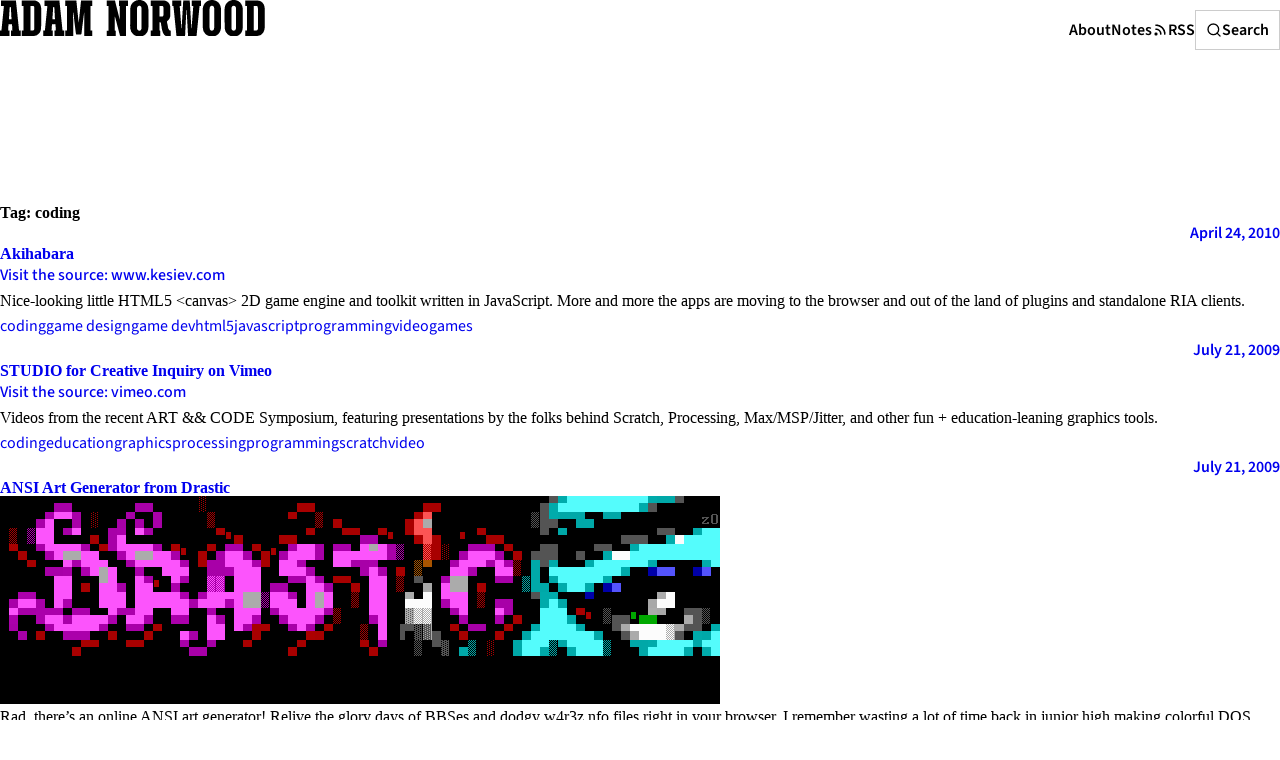

--- FILE ---
content_type: text/css
request_url: https://adamnorwood.com/wp-content/themes/adamnorwood/style.css?ver=1731877164
body_size: 2867
content:
@charset "UTF-8";
/*!
Theme Name: AdamNorwood.com
Theme URI: https://adamnorwood.com/
Description: WordPress Hybrid Block theme that powers adamnorwood.com
Version: 7.0.0
Author: Adam S. Norwood
Author URI: https://adamnorwood.com/
*/@media (prefers-reduced-motion:reduce){*,:after,:before{animation-delay:-1s!important;animation-duration:1s!important;animation-iteration-count:1!important;background-attachment:scroll!important;scroll-behavior:auto!important;transition-duration:0s!important}}:root{--z-index-bottom:-100;--z-index-base:0;--z-index-dropdown:100;--z-index-dialog:200;--z-index-modal:300;--z-index-overlay:400;--z-index-top:500;--color-yellow:oklch(86% 0.16 86.6);--color-yellow-fade:oklch(86% 0.16 86.6/0.5);--color-mint:oklch(83% 0.11 176.6);--color-pink:oklch(75% 0.17 5);--color-black:oklch(0% 0 0);--color-gray-10:oklch(10% 0 0);--color-gray-20:oklch(20% 0 0);--color-gray-30:oklch(30% 0 0);--color-gray-40:oklch(40% 0 0);--color-gray-50:oklch(50% 0 0);--color-gray-60:oklch(60% 0 0);--color-gray-70:oklch(70% 0 0);--color-gray-80:oklch(80% 0 0);--color-gray-85:oklch(85% 0 0);--color-gray-90:oklch(90% 0 0);--color-gray-95:oklch(95% 0 0);--color-white:oklch(100% 0 0);--color-offwhite:oklch(98.5% 0.003 355);--space-3xs:clamp(0.25rem,0.2283rem + 0.1087vi,0.3125rem);--space-2xs:clamp(0.5rem,0.4348rem + 0.3261vi,0.6875rem);--space-xs:clamp(0.75rem,0.663rem + 0.4348vi,1rem);--space-s:clamp(1rem,0.8913rem + 0.5435vi,1.3125rem);--space-m:clamp(1.5rem,1.3261rem + 0.8696vi,2rem);--space-l:clamp(2rem,1.7826rem + 1.087vi,2.625rem);--space-xl:clamp(3rem,2.6739rem + 1.6304vi,3.9375rem);--space-xxl:clamp(4rem,3.5652rem + 2.1739vi,5.25rem);--space-xxxl:clamp(6rem,5.3478rem + 3.2609vi,7.875rem);--space-3xs-2xs:clamp(0.25rem,0.0978rem + 0.7609vi,0.6875rem);--space-2xs-xs:clamp(0.5rem,0.3261rem + 0.8696vi,1rem);--space-xs-s:clamp(0.75rem,0.5543rem + 0.9783vi,1.3125rem);--space-s-m:clamp(1rem,0.6522rem + 1.7391vi,2rem);--space-m-l:clamp(1.5rem,1.1087rem + 1.9565vi,2.625rem);--space-l-xl:clamp(2rem,1.3261rem + 3.3696vi,3.9375rem);--space-xl-2xl:clamp(3rem,2.2174rem + 3.913vi,5.25rem);--space-xxl-3xl:clamp(4rem,2.6522rem + 6.7391vi,7.875rem);--space-s-l:clamp(1rem,0.4348rem + 2.8261vi,2.625rem);--font-family-sans:"Source Sans",-apple-system,BlinkMacSystemFont,"Segoe UI",Helvetica,Arial,sans-serif,"Apple Color Emoji","Segoe UI Emoji";--font-family-serif:"Iowan Old Style","Apple Garamond",Baskerville,"Times New Roman","Droid Serif",Times,"Source Serif Pro",serif,"Apple Color Emoji","Segoe UI Emoji","Segoe UI Symbol";--font-family-display:"Vanguardia",-apple-system,BlinkMacSystemFont,"Segoe UI",Helvetica,Arial,sans-serif,"Apple Color Emoji";--font-family-monospace:ui-monospace,SFMono-Regular,"SF Mono",Menlo,Consolas,Liberation Mono,monospace;--font-size--2:clamp(0.6944rem,0.6438rem + 0.2531vi,0.84rem);--font-size--1:clamp(0.8333rem,0.758rem + 0.3768vi,1.05rem);--font-size-0:clamp(1rem,0.8913rem + 0.5435vi,1.3125rem);--font-size-1:clamp(1.2rem,1.0467rem + 0.7663vi,1.6406rem);--font-size-2:clamp(1.44rem,1.2276rem + 1.0622vi,2.0508rem);--font-size-3:clamp(1.728rem,1.4374rem + 1.453vi,2.5635rem);--font-size-4:clamp(2.0736rem,1.6803rem + 1.9665vi,3.2043rem);--font-size-5:clamp(2.4883rem,1.9606rem + 2.6385vi,4.0054rem);--line-height--2:1.5;--line-height--1:1.5;--line-height-0:1.66;--line-height-1:1.5;--line-height-2:1.2;--line-height-3:1.1;--line-height-4:1.1;--line-height-5:1;font-feature-settings:"kern","liga","clig","calt";font-kerning:normal;font-variant-ligatures:common-ligatures contextual}@font-face{font-display:swap;font-family:Vanguardia;font-stretch:normal;font-style:normal;font-weight:900;src:url(fonts/vanguardia-black.woff2) format("woff2")}@font-face{font-display:swap;font-family:Vanguardia;font-stretch:normal;font-style:italic;font-weight:900;src:url(fonts/vanguardia-black-italic.woff2) format("woff2")}@font-face{font-display:swap;font-family:Source Sans;font-stretch:normal;font-style:normal;font-weight:200 900;src:url(fonts/source-sans-variable.woff2) format("woff2")}@font-face{font-display:swap;font-family:Source Sans;font-stretch:normal;font-style:italic;font-weight:200 900;src:url(fonts/source-sans-variable-italic.woff2) format("woff2")}.bulletless-list{list-style:none;margin-inline-start:0;padding-inline-start:0}*,:after,:before{box-sizing:border-box}html{-moz-text-size-adjust:none;-webkit-text-size-adjust:none;text-size-adjust:none}*{line-height:calc(6px + 2.9ex);margin:0}*>*{line-height:inherit}body{line-height:1.5;min-height:100svh}button,input,label{line-height:1.1}canvas,img,picture,svg,video{display:block;height:auto;max-width:100%}button,input,select,textarea{font:inherit}h1,h2,h3,h4,h5,h6,li,p{overflow-wrap:break-word}h1,h2,h3,h4{text-wrap:balance;text-wrap:pretty}blockquote,h1,h2,h3,h4,li,p,q{hanging-punctuation:first last}ol[role=list],ul[role=list]{list-style:none}:target{scroll-margin-block:5ex}:focus-visible{outline-offset:.5em}pre{white-space:pre-wrap}:root{--content-width:55rem;--content-wide-width:80rem;--block-gap:var(--space-s-m)}@media (max-width:54.99em){main{margin-block-start:var(--space-xl)}}@media (min-width:55em){.site-footer,.site-header{margin-inline:auto;max-width:var(--content-wide-width)}main{margin-block-start:9em}.title{margin-inline:auto;max-width:var(--content-width)}}a{color:oklch(0 0 0);text-decoration:none}.wp-block-post-content a{color:currentColor;text-decoration:underline;text-decoration-color:oklch(86% .16 86.6/.5);-webkit-text-decoration-skip-ink:none;text-decoration-skip-ink:none;text-decoration-thickness:.3em;text-underline-offset:-.1em;transition:text-decoration-color .2s,text-underline-offset .2s}.wp-block-post-content a:focus,.wp-block-post-content a:hover{text-decoration-color:oklch(86% .16 86.6);text-decoration-thickness:1em;text-underline-offset:-.8em}.wp-element-button{background-color:transparent;box-shadow:3px 6px 12px oklch(90% 0 0);color:oklch(20% 0 0);font-family:var(--font-family-sans);transition:background-color .4s,color .2s}.wp-element-button:focus,.wp-element-button:hover{background-color:oklch(86% .16 86.6);box-shadow:0;color:oklch(0 0 0);outline:0}.wp-block-button.is-style-outline .wp-block-button__link{border-color:transparent}.wp-block-button.is-style-outline .wp-block-button__link:focus,.wp-block-button.is-style-outline .wp-block-button__link:hover{background-color:oklch(86% .16 86.6);box-shadow:0;color:oklch(0 0 0);outline:0}.wp-block-image figcaption{text-align:start}h1+.wp-block-post-featured-image,h2+.wp-block-post-featured-image{margin-block-start:var(--block-gap)}.wp-block-navigation{font-family:var(--font-family-sans);font-weight:600}.wp-block-navigation .icon-rss a{align-items:center;-moz-column-gap:var(--space-3xs);column-gap:var(--space-3xs);display:flex}.wp-block-navigation .icon-rss a:before{background-image:url(icons/rss.svg);background-position-x:center;background-repeat:no-repeat;background-size:contain;block-size:1em;content:"";display:inline-block;inline-size:1em}.site-footer{font-family:var(--font-family-sans);margin-block-start:9em;padding-block-start:var(--space-xs)}.site-footer h2{color:oklch(50% 0 0);font-family:var(--font-family-serif);font-size:var(--font-size-0);font-weight:500;line-height:var(--line-height-0)}.site-footer a{color:oklch(0 0 0)}.social-menu-list{font-size:var(--font-size--1);line-height:var(--line-height--1)}.is-layout-flow .social-menu-list{margin-block-start:0}.copyright{align-self:center;color:oklch(50% 0 0)}.return-to-top{align-items:center;display:flex}.return-to-top span{display:none}.return-to-top:before{aspect-ratio:1;background-image:url(icons/arrow-up.svg);background-position:50%;background-repeat:no-repeat;background-size:contain;content:"";display:inline-block;inline-size:2em}.wp-block-post-template{display:grid;grid-template-columns:minmax(100%,1fr);row-gap:var(--space-xxl)}.wp-block-post-template .wp-block-post-content{margin-block-start:var(--space-xl)}.content .wp-block-post-title{margin-block-start:var(--space-m)}.content .wp-block-post-title a{text-decoration:none}.content .wp-block-post-title .external-source{align-items:center;color:oklch(40% 0 0);display:flex;font-family:var(--font-family-sans);font-size:var(--font-size-0);font-weight:500;line-height:var(--line-height-0);margin-block-start:var(--space-2xs)}.content .wp-block-post-title .external-source:after{aspect-ratio:1;background-image:url(icons/arrow-right.svg);background-position:50%;background-repeat:no-repeat;background-size:contain;content:"";display:inline-block;flex:0 0 1em;inline-size:1em;opacity:.5}.content h2.wp-block-post-title{font-family:var(--font-family-serif);font-size:var(--font-size-3);font-weight:625;line-height:var(--line-height-3)}.content .wp-block-query{margin-block-start:var(--space-xxxl)}.wp-block-post{padding-block-end:var(--space-l);padding-block-start:var(--space-m)}@media (min-width:45.01em){.wp-block-post{background-color:oklch(98.5% .003 355);border-block-end:2px solid oklch(95% 0 0);margin-inline:calc(var(--space-m)*-1);padding-inline:var(--space-m)}.wp-block-post .wp-block-post-title{margin-block-start:var(--space-xxl)}}@media (min-width:55.01em){.wp-block-post{margin-inline:calc(var(--space-xl)*-1);padding-block-start:var(--space-xl);padding-inline:var(--space-xl)}}@media (min-width:70.01em){.wp-block-post{margin-inline:calc(var(--space-xxl)*-1);padding-inline:var(--space-xxl)}}.single-post .wp-block-post{background-color:transparent;border-block-end:0;margin-inline:auto}.single-post .wp-block-post .wp-block-post-wrapper{background-color:oklch(98.5% .003 355);border-block-end:3px solid oklch(95% 0 0);padding-block:var(--space-xl)}.wp-single-post-wrapper{margin-block-start:var(--space-xl)}.wp-block-post-date{-moz-column-gap:var(--space-3xs);column-gap:var(--space-3xs);display:flex;font-family:var(--font-family-sans);font-size:var(--font-size--1);font-weight:600;line-height:var(--line-height--1)}.wp-block-post-date:before{aspect-ratio:1;background-image:url(icons/bookmark.svg);background-position:50%;background-repeat:no-repeat;background-size:contain;content:"";display:inline-block;inline-size:var(--space-s)}.wp-block-post-date a{color:oklch(50% 0 0)}@media (min-width:45.01em){.wp-block-post-date{justify-content:flex-end}}.wp-block-post-content{margin-block-start:var(--space-m)}.wp-block-post-content iframe{aspect-ratio:16/9;block-size:auto;inline-size:100%}.single .wp-block-post-content{margin-block-start:var(--space-xl)}.wp-block-post-terms{-moz-column-gap:var(--space-s);column-gap:var(--space-s);display:flex;flex-flow:row wrap;font-family:var(--font-family-sans);font-size:var(--font-size--1);line-height:var(--line-height--1);margin-block-start:var(--space-xxxl)}.wp-block-post-terms:before{aspect-ratio:1;background-image:url(icons/tags.svg);background-position:50%;background-repeat:no-repeat;background-size:contain;content:"";display:inline-block;inline-size:var(--space-s)}.format-quote .wp-block-post-title,.single-format-quote .wp-block-post-title,.wp-block-post-terms .wp-block-post-terms__separator{display:none}.format-quote .wp-block-quote,.single-format-quote .wp-block-quote{border:0;font-family:var(--font-family-serif);font-size:var(--font-size-3);hanging-punctuation:first;line-height:var(--line-height-3);padding-inline-start:0;position:relative;text-wrap:balance;text-wrap:pretty}.format-quote .wp-block-quote:before,.single-format-quote .wp-block-quote:before{color:oklch(86% .16 86.6);content:"“";font-size:var(--font-size-5);inset-block-start:.333em;inset-inline-start:-.5em;line-height:var(--line-height-5);position:absolute}.format-quote .wp-block-quote p:first-of-type,.single-format-quote .wp-block-quote p:first-of-type{display:inline}.format-quote .wp-block-quote cite,.single-format-quote .wp-block-quote cite{color:oklch(40% 0 0);-moz-column-gap:var(--space-3xs);column-gap:var(--space-3xs);font-family:var(--font-family-sans);font-size:var(--font-size-0);line-height:var(--line-height-0);margin-block-start:var(--space-m)}.format-quote .wp-block-quote cite:before,.single-format-quote .wp-block-quote cite:before{content:"—"}.home .wp-block-post-content .wp-block-navigation{margin-block-start:var(--space-m);padding-inline-start:var(--space-2xs)}.home .wp-block-post-content .wp-block-navigation li{color:oklch(86% .16 86.6);display:list-item;list-style:disc}.home .wp-block-post-content .wp-block-navigation a{color:oklch(33% .01 45);font-weight:400;text-decoration:none}.recent-posts-list .wp-block-heading{font-family:var(--font-family-serif)}.recent-posts-list .wp-block-query{margin-block-start:var(--space-l)}.recent-posts-list .wp-block-post-template{row-gap:var(--space-xs)}.recent-posts-list .wp-block-post{background-color:transparent;margin-block-start:0;padding-block-end:var(--space-xs);padding-block-start:0}.recent-posts-list .wp-block-post a{text-decoration:none}.recent-posts-list .wp-block-post .wp-block-group{align-items:baseline;-moz-column-gap:var(--space-2xs);column-gap:var(--space-2xs)}.recent-posts-list .wp-block-post .wp-block-post-date{flex:0 0 8em;justify-content:flex-start}.recent-posts-list .wp-block-post .wp-block-post-date:before{display:none}.recent-posts-list .wp-block-post .wp-block-post-title{font-family:var(--font-family-serif);font-size:var(--font-size-0);font-weight:500;line-height:var(--line-height-0);line-height:1.25;margin-block-start:0}.recent-posts-list .recent-posts-list-archive-link{-moz-column-gap:var(--space-3xs);column-gap:var(--space-3xs);display:flex;font-family:var(--font-family-sans);margin-block-start:var(--space-xl)}.recent-posts-list .recent-posts-list-archive-link:after{aspect-ratio:1;background-image:url(icons/arrow-right.svg);background-position:50%;background-repeat:no-repeat;background-size:contain;content:"";display:inline-block;flex:0 0 1em;inline-size:1em;opacity:.5}@media (max-width:44.99em){.recent-posts-list .wp-block-post .wp-block-group,.recent-posts-list .wp-block-post-date{display:block}}.wp-block-quote{border:0;font-family:var(--font-family-sans);font-style:italic;font-weight:350;padding-block:var(--space-s-m);padding-inline-start:var(--space-m)}.single .wp-block-quote{padding-block:0}.wp-block-quote em,.wp-block-quote i{font-style:normal}.wp-block-query-pagination{font-family:var(--font-family-sans);--block-gap:var(--space-xxxl);flex-flow:row nowrap;justify-content:space-between}.wp-block-query-pagination.is-layout-flex{row-gap:var(--space-m)}.wp-block-query-pagination.is-layout-flex a{margin:0;text-decoration:none;text-underline-offset:3px}.wp-block-query-pagination.is-layout-flex a:focus,.wp-block-query-pagination.is-layout-flex a:hover{text-decoration:underline}.wp-block-query-pagination.is-layout-flex>a{flex:1 0 auto}.wp-block-query-pagination .wp-block-query-pagination-numbers{align-items:center;-moz-column-gap:var(--space-m);column-gap:var(--space-m);display:flex;inline-size:100%;justify-content:space-between;margin:0}.wp-block-query-pagination .wp-block-query-pagination-numbers .current{font-size:var(--font-size-1);font-weight:500;line-height:var(--line-height-1)}.wp-block-query-pagination .wp-block-query-pagination-numbers .dots{color:oklch(80% 0 0)}@media (min-width:55.01em){.wp-block-query-pagination.is-layout-flex{flex-wrap:nowrap;justify-content:space-between}.wp-block-query-pagination.is-layout-flex>a{flex:0 0 auto}.wp-block-query-pagination.is-layout-flex .wp-block-query-pagination-numbers{inline-size:auto;justify-content:flex-start}}.wp-block-navigation:has(.wp-block-search__button[aria-expanded=true]){flex:1 1 auto}.wp-block-navigation:has(.wp-block-search__button[aria-expanded=true]) .wp-block-navigation{display:none}.wp-block-navigation:has(.wp-block-search__button[aria-expanded=true]) .wp-block-search{flex:1 1 auto;margin-inline-start:auto;max-inline-size:25em}.wp-block-search.wp-block-search__button-only .wp-block-search__inside-wrapper{transition-property:none!important}.wp-block-search .wp-block-search__button{align-items:center;-moz-column-gap:var(--space-3xs);column-gap:var(--space-3xs);display:flex}.wp-block-search .wp-block-search__button:before{background-image:url(icons/search.svg);background-position-x:center;background-repeat:no-repeat;background-size:contain;block-size:1em;content:"";display:inline-block;inline-size:1em}.wp-block-search .wp-block-search__input{inline-size:100%;transition:none!important}.wp-block-search .wp-block-search__input:focus-visible{border:0;outline:3px solid oklch(86% .16 86.6);outline-offset:0}body:has(.wp-block-navigation .wp-block-search__button[aria-expanded=false]) .algolia-autocomplete{display:none!important}body:has(.wp-block-navigation .wp-block-search__button[aria-expanded=true]) .algolia-autocomplete{display:block!important}.algolia-autocomplete .aa-dropdown-menu{font-family:var(--font-family-sans)}.algolia-autocomplete .aa-dropdown-menu,.algolia-autocomplete .aa-dropdown-menu a{font-size:var(--font-size--1);line-height:var(--line-height--1)}.algolia-autocomplete .aa-dropdown-menu .aa-suggestion{padding-block:var(--space-xs)}.algolia-autocomplete .aa-dropdown-menu .aa-suggestion .suggestion-post-content em{background-color:oklch(86% .16 86.6/.5);box-shadow:none}.algolia-autocomplete .aa-dropdown-menu .aa-suggestion em{background-color:oklch(86% .16 86.6/.5);color:oklch(0 0 0)}.algolia-autocomplete .autocomplete-header,body{font-size:var(--font-size-0);line-height:var(--line-height-0)}body{color:oklch(33% .01 45);font-family:var(--font-family-serif)}.is-layout-flow>*+*{margin-block-start:var(--block-gap)}.is-layout-flow :where(*+*>:first-child){margin-block-start:0}.main{font-family:var(--font-family-serif)}.wp-block-post-title,.wp-block-query-title{font-family:var(--font-family-serif);font-size:var(--font-size-4);line-height:var(--line-height-4)}.wp-block-post-title+.content,.wp-block-query-title+.content{margin-block-start:var(--space-m)}.content h1,.content h2{font-family:var(--font-family-serif)}.content h2{font-size:var(--font-size-2);font-weight:500;line-height:var(--line-height-2)}.content *+h2{margin-block-start:var(--space-xl)}.content *+h3{margin-block-start:var(--space-xxl)}.content *+h4,.content *+h5{margin-block-start:var(--space-l)}
/*# sourceMappingURL=style.css.map */


--- FILE ---
content_type: image/svg+xml
request_url: https://adamnorwood.com/wp-content/themes/adamnorwood/icons/arrow-right.svg
body_size: -245
content:
<!-- @license lucide-static v0.379.0 - ISC -->
<svg
  class="lucide lucide-arrow-right"
  xmlns="http://www.w3.org/2000/svg"
  width="24"
  height="24"
  viewBox="0 0 24 24"
  fill="none"
  stroke="currentColor"
  stroke-width="2"
  stroke-linecap="round"
  stroke-linejoin="round"
>
  <path d="M5 12h14" />
  <path d="m12 5 7 7-7 7" />
</svg>


--- FILE ---
content_type: application/javascript; charset=utf-8
request_url: https://adamnorwood.com/wp-content/themes/adamnorwood/js/scripts.js?ver=1731877164
body_size: -702
content:
(() => {
    const returnButton = document.querySelector('.return-to-top');

    returnButton.addEventListener('click', (e) => {
        e.preventDefault();

        window.scrollTo({
            top: 0,
            behavior: 'smooth',
        });
    });
})();
//# sourceMappingURL=scripts.js.map
